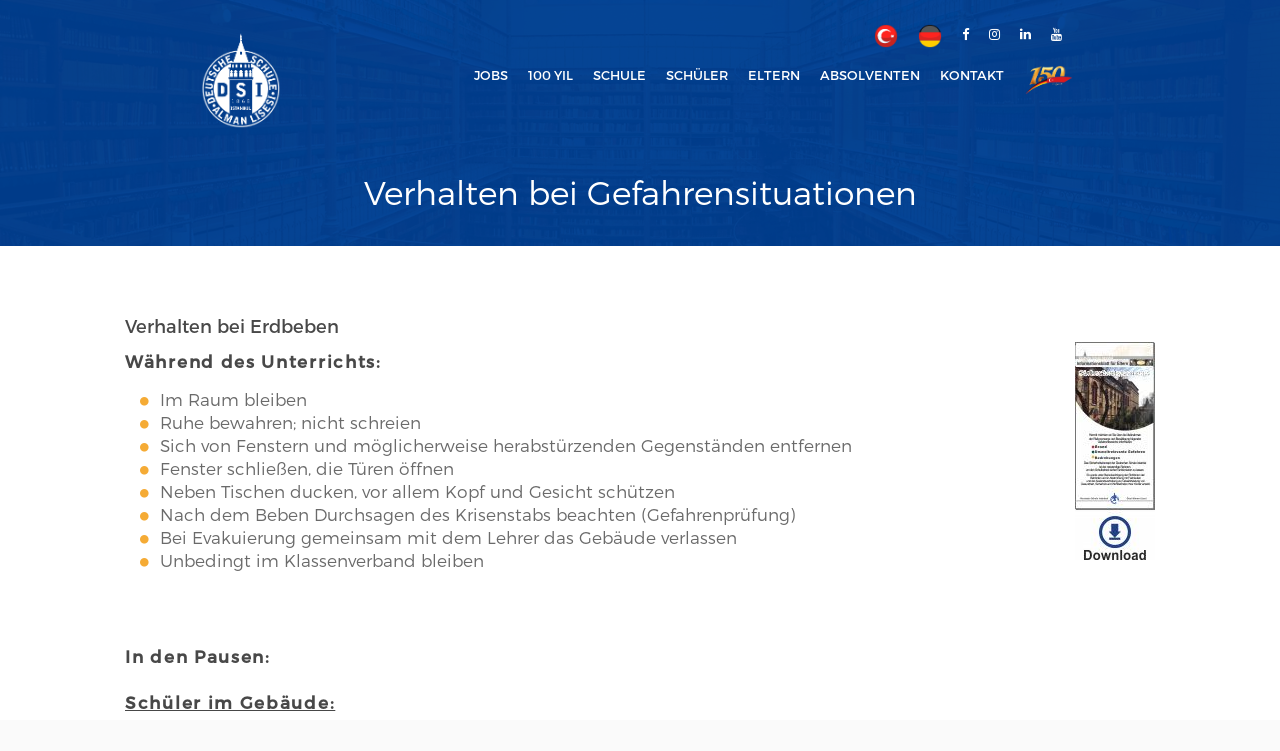

--- FILE ---
content_type: text/html; charset=utf-8
request_url: https://www.ds-istanbul.net/deprem%20ve%20yang%C4%B1n%20alarm%20plan%C4%B1
body_size: 16210
content:
<!DOCTYPE html>
<html lang="de">
<head>
    
    <meta charset="utf-8">
<meta name="viewport" content="width=device-width">
<meta http-equiv="X-UA-Compatible" content="IE=edge">
<meta name="description">
<meta name="author" content="https://algorist.com.tr">
<title>Verhalten bei Gefahrensituationen | </title>



    <link rel="stylesheet" href="/front-end/main.min.css">

<link rel="shortcut icon" href="/front-end/images/favicon.png" type="image/x-icon">
    

</head>
<body>
<style>
.dropdown-submenu {
    position: relative;
}

.dropdown-submenu .dropdown-menu {
    top: 0;
    left: 100%;
    margin-top: -1px;
}
</style>
<header id="masthead" class="site-header container header-2">
    <div class="row">
        <div class="col-sm-12 col-md-12">
            <nav id="site-navigation" class="navbar hidden-sm hidden-xs">
   
    <div class=""  >
       
        <div class="site-branding">
            <h1 class="site-title">
                <a href="/" title="" rel="home">
                    <img width="80" height="80" src="/front-end/assets/logo2.png" alt="logo">
                </a>
            </h1>
        </div>
        <ul class="nav navbar-nav">
                        <li>
                            <a href="/stellen" target="">Jobs</a>
                        </li>
                        <li>
                            <a href="/100yil" target="">100 Y&#x131;l</a>
                        </li>
                        <li class="dropdown">
                            <a href="#" class="dropdown-toggle" id="navbarDropdown" role="button" data-toggle="dropdown" aria-haspopup="true" aria-expanded="false">
                                Schule
                            </a>
                            <div class="dropdown-menu" aria-labelledby="navbarDropdown">
                                        <ul class="nav flex-column" >
                                            <li>
                                                <a class="nav-link" href="https://my.matterport.com/show/?m=JqXvCt3JUbg" target="_blank">3D-Rundgang</a>
                                            </li>
                                        </ul>
                                        <ul class="nav flex-column" >
                                            <li>
                                                <a class="nav-link" href="/aktuelle%20termine" target="">Aktuelle Termine</a>
                                            </li>
                                        </ul>
                                        <ul class="nav flex-column" >
                                            <li>
                                                <a class="nav-link" href="/digitalisierung" target="">Digitalisierung</a>
                                            </li>
                                        </ul>
                                        <ul class="nav flex-column" >
                                            <li>
                                                <a class="nav-link" href="https://www.ds-istanbul.net/Files/pdf/Erdbebenvorsorge%20und%20Geb%C3%A4udesicherheit.pdf" target="_blank">Erdbebenvorsorge und Geb&#xE4;udesicherheit</a>
                                            </li>
                                        </ul>
                                        <ul class="nav flex-column" >
                                            <li>
                                                <a class="nav-link" href="/verhalten%20bei%20gefahrensituationen" target="">Verhalten bei Gefahrensituationen</a>
                                            </li>
                                        </ul>
                                        <ul class="nav flex-column" >
                                            <li>
                                                <a class="nav-link" href="/fachschaften" target="">Fachschaften</a>
                                            </li>
                                        </ul>
                                        <ul class="nav flex-column" >
                                            <li>
                                                <a class="nav-link" href="/galeri" target="">Foto und Videogalerien</a>
                                            </li>
                                        </ul>
                                        <ul class="nav flex-column" >
                                            <li>
                                                <a class="nav-link" href="/die%20kantine" target="">Kantine</a>
                                            </li>
                                        </ul>
                                        <ul class="nav flex-column" >
                                            <li>
                                                <a class="nav-link" href="/kollegium_d" target="">Kollegium</a>
                                            </li>
                                        </ul>
                                        <ul class="nav flex-column" >
                                            <li>
                                                <a class="nav-link" href="/leitbild" target="">Leitbild</a>
                                            </li>
                                        </ul>
                                        <ul class="nav flex-column" >
                                            <li>
                                                <a class="nav-link" href="/mitteilungen" target="">Mitteilungen / Elterninfos</a>
                                            </li>
                                        </ul>
                                        <ul class="nav flex-column" >
                                            <li class="dropdown-submenu">
                                                <a class="nav-link" href="#">
                                                    Ordnungen:
                                                    <span class="caret"></span>
                                                </a>
                                                <ul class="nav flex-column dropdown-menu" style="display: none;padding-left: 4px; padding-top: 5px; padding-bottom: 5px">
                                                        <li>
                                                            <a class="nav-link" href="https://www.ds-istanbul.net/Files/pdf/Disziplinarordnung%20-%20Stand%202.6.23.pdf" target="_blank">Disziplinarordnung</a>
                                                        </li>
                                                        <li>
                                                            <a class="nav-link" href="https://www.ds-istanbul.net/Files/Mitteilungen/Fehlzeitenregelung_Stand%2015.09.2023.pdf" target="_blank">Fehlzeitenregelung</a>
                                                        </li>
                                                        <li>
                                                            <a class="nav-link" href="https://www.ds-istanbul.net/Files/pdf/hausordnung_2021_2022.pdf" target="_blank">Hausordnung</a>
                                                        </li>
                                                        <li>
                                                            <a class="nav-link" href="https://www.ds-istanbul.net/Files/schueler/schulkleidung/schulkleidung%20_25_26.jpg" target="_blank">Kleiderordnung</a>
                                                        </li>
                                                        <li>
                                                            <a class="nav-link" href="https://www.ds-istanbul.net/Files/pdf/Schulordnung%20SEKI-II%20092012.pdf" target="_blank">Schulordnung SEK I&amp;II</a>
                                                        </li>
                                                        <li>
                                                            <a class="nav-link" href="https://www.ds-istanbul.net/Files/digitalisierung/Regeln%20f%C3%BCr%20den%20Umgang%20mit%20digitalen%20Medien%20(Sch%C3%BClerversion)%2C%20Aug.%202023.pdf" target="_blank">Umgang mit digitalen Medien</a>
                                                        </li>
                                                        <li>
                                                            <a class="nav-link" href="https://www.ds-istanbul.net/Files/pdf/ordnungen/Versetzungsordnung%20DE%205-10.pdf" target="_blank">Versetzungsordnung DE 5-10</a>
                                                        </li>
                                                        <li>
                                                            <a class="nav-link" href="https://www.ds-istanbul.net/Files/WiFi/DSI%20Nutzungsbestimmung%20WIFI_SuS.pdf" target="_blank">WiFi-Nutzungsbedingungen</a>
                                                        </li>
                                                </ul>
                                            </li>
                                        </ul>
                                        <ul class="nav flex-column" >
                                            <li>
                                                <a class="nav-link" href="/organigramm" target="">Organigramm</a>
                                            </li>
                                        </ul>
                                        <ul class="nav flex-column" >
                                            <li>
                                                <a class="nav-link" href="/rehberlik" target="">Psychologischer &amp; Medizinischer Dienst</a>
                                            </li>
                                        </ul>
                                        <ul class="nav flex-column" >
                                            <li>
                                                <a class="nav-link" href="https://www.ds-istanbul.net/Files/pdf/Raumplan%202025_2026_web.pdf" target="_blank">Raumplan</a>
                                            </li>
                                        </ul>
                                        <ul class="nav flex-column" >
                                            <li>
                                                <a class="nav-link" href="/tarihce" target="">Schulchronik</a>
                                            </li>
                                        </ul>
                                        <ul class="nav flex-column" >
                                            <li>
                                                <a class="nav-link" href="/okul-geli%C5%9Fimi" target="">Schulentwicklung</a>
                                            </li>
                                        </ul>
                                        <ul class="nav flex-column" >
                                            <li>
                                                <a class="nav-link" href="/die%20schulleitung" target="">Schulleitung</a>
                                            </li>
                                        </ul>
                                        <ul class="nav flex-column" >
                                            <li>
                                                <a class="nav-link" href="/schulpraktikum" target="">Schulpraktikum</a>
                                            </li>
                                        </ul>
                                        <ul class="nav flex-column" >
                                            <li>
                                                <a class="nav-link" href="https://www.ds-istanbul.net/Files/pdf/schulprogramm_15_08_23.pdf" target="_blank">Schulprogramm</a>
                                            </li>
                                        </ul>
                                        <ul class="nav flex-column" >
                                            <li>
                                                <a class="nav-link" href="/schulstruktur" target="">Schulstruktur</a>
                                            </li>
                                        </ul>
                                        <ul class="nav flex-column" >
                                            <li>
                                                <a class="nav-link" href="/schultr%C3%A4ger%20%E2%80%93%20vorstand" target="">Schultr&#xE4;ger - Vorstand</a>
                                            </li>
                                        </ul>
                                        <ul class="nav flex-column" >
                                            <li>
                                                <a class="nav-link" href="/aufnahme_d" target="">Sch&#xFC;leraufnahme</a>
                                            </li>
                                        </ul>
                                        <ul class="nav flex-column" >
                                            <li>
                                                <a class="nav-link" href="/bibliothek" target="">Sch&#xFC;lerbibliothek</a>
                                            </li>
                                        </ul>
                                        <ul class="nav flex-column" >
                                            <li>
                                                <a class="nav-link" href="/stellen" target="">Stellenangebote</a>
                                            </li>
                                        </ul>
                                        <ul class="nav flex-column" >
                                            <li>
                                                <a class="nav-link" href="/unterrichtszeiten" target="">Unterrichtszeiten:</a>
                                            </li>
                                        </ul>
                                        <ul class="nav flex-column" >
                                            <li>
                                                <a class="nav-link" href="/verwaltung%20und%20mitarbeiter" target="">Verwaltung und Mitarbeiter</a>
                                            </li>
                                        </ul>

                            </div>
                        </li>
                        <li class="dropdown">
                            <a href="#" class="dropdown-toggle" id="navbarDropdown" role="button" data-toggle="dropdown" aria-haspopup="true" aria-expanded="false">
                                Sch&#xFC;ler
                            </a>
                            <div class="dropdown-menu" aria-labelledby="navbarDropdown">
                                        <ul class="nav flex-column" >
                                            <li class="dropdown-submenu">
                                                <a class="nav-link" href="#">
                                                    Abitur
                                                    <span class="caret"></span>
                                                </a>
                                                <ul class="nav flex-column dropdown-menu" style="display: none;padding-left: 4px; padding-top: 5px; padding-bottom: 5px">
                                                        <li>
                                                            <a class="nav-link" href="/abitur" target="">Abiturinformationen</a>
                                                        </li>
                                                </ul>
                                            </li>
                                        </ul>
                                        <ul class="nav flex-column" >
                                            <li>
                                                <a class="nav-link" href="/pr%C3%BCfungspl%C3%A4ne" target="">Aktuelle Pr&#xFC;fungs- und Sonderpl&#xE4;ne</a>
                                            </li>
                                        </ul>
                                        <ul class="nav flex-column" >
                                            <li>
                                                <a class="nav-link" href="/arbeitsgemeinschaften" target="">Arbeitsgemeinschaften</a>
                                            </li>
                                        </ul>
                                        <ul class="nav flex-column" >
                                            <li>
                                                <a class="nav-link" href="/elearning" target="">e-Learning</a>
                                            </li>
                                        </ul>
                                        <ul class="nav flex-column" >
                                            <li>
                                                <a class="nav-link" href="/aktuelle%20termine" target="">Klausurplan</a>
                                            </li>
                                        </ul>
                                        <ul class="nav flex-column" >
                                            <li class="dropdown-submenu">
                                                <a class="nav-link" href="#">
                                                    Projekte
                                                    <span class="caret"></span>
                                                </a>
                                                <ul class="nav flex-column dropdown-menu" style="display: none;padding-left: 4px; padding-top: 5px; padding-bottom: 5px">
                                                        <li>
                                                            <a class="nav-link" href="https://www.ds-istanbul.net/Files/schueler/beethoven/beethovenprojekt.html" target="_blank">Beethovenprojekt 9E und 9F</a>
                                                        </li>
                                                </ul>
                                            </li>
                                        </ul>
                                        <ul class="nav flex-column" >
                                            <li>
                                                <a class="nav-link" href="https://www.ds-istanbul.net/Files/pdf/projektwoche/2025/Sch%C3%BCler_Projektliste_2025.pdf" target="_blank">Projektwoche 2025</a>
                                            </li>
                                        </ul>
                                        <ul class="nav flex-column" >
                                            <li>
                                                <a class="nav-link" href="/pr%C3%BCfungspl%C3%A4ne" target="">Pr&#xFC;fungspl&#xE4;ne</a>
                                            </li>
                                        </ul>
                                        <ul class="nav flex-column" >
                                            <li>
                                                <a class="nav-link" href="/kitap-listesi" target="">Schulbuchliste 2025/2026</a>
                                            </li>
                                        </ul>
                                        <ul class="nav flex-column" >
                                            <li class="dropdown-submenu">
                                                <a class="nav-link" href="#">
                                                    Schulfahrten
                                                    <span class="caret"></span>
                                                </a>
                                                <ul class="nav flex-column dropdown-menu" style="display: none;padding-left: 4px; padding-top: 5px; padding-bottom: 5px">
                                                        <li>
                                                            <a class="nav-link" href="https://www.ds-istanbul.net/Files/pdf/Fahrtenkonzept%2031.05.2022.pdf" target="_blank">Fahrtenkonzept</a>
                                                        </li>
                                                        <li>
                                                            <a class="nav-link" href="/klassenfahrten" target="">Klassenfahrten</a>
                                                        </li>
                                                </ul>
                                            </li>
                                        </ul>
                                        <ul class="nav flex-column" >
                                            <li>
                                                <a class="nav-link" href="/okul-mar%C5%9F%C4%B1" target="">Schulmarsch</a>
                                            </li>
                                        </ul>
                                        <ul class="nav flex-column" >
                                            <li>
                                                <a class="nav-link" href="/schulervertretung" target="">Sch&#xFC;lervertretung</a>
                                            </li>
                                        </ul>
                                        <ul class="nav flex-column" >
                                            <li>
                                                <a class="nav-link" href="/studienberatung" target="">Studium / Beruf</a>
                                            </li>
                                        </ul>
                                        <ul class="nav flex-column" >
                                            <li>
                                                <a class="nav-link" href="/aktuelle%20termine" target="">Termine</a>
                                            </li>
                                        </ul>
                                        <ul class="nav flex-column" >
                                            <li>
                                                <a class="nav-link" href="/unterrichtszeiten" target="">Unterrichtszeiten</a>
                                            </li>
                                        </ul>
                                        <ul class="nav flex-column" >
                                            <li class="dropdown-submenu">
                                                <a class="nav-link" href="#">
                                                    Untis Mobile App:
                                                    <span class="caret"></span>
                                                </a>
                                                <ul class="nav flex-column dropdown-menu" style="display: none;padding-left: 4px; padding-top: 5px; padding-bottom: 5px">
                                                        <li>
                                                            <a class="nav-link" href="/renk-a%C3%A7%C4%B1klmas%C4%B1" target="">Farbdeklaration</a>
                                                        </li>
                                                        <li>
                                                            <a class="nav-link" href="/untis-mobil" target="">Installation und Einrichtung</a>
                                                        </li>
                                                </ul>
                                            </li>
                                        </ul>
                                        <ul class="nav flex-column" >
                                            <li>
                                                <a class="nav-link" href="/haberler" target="">Veranstaltungen</a>
                                            </li>
                                        </ul>

                            </div>
                        </li>
                        <li class="dropdown">
                            <a href="#" class="dropdown-toggle" id="navbarDropdown" role="button" data-toggle="dropdown" aria-haspopup="true" aria-expanded="false">
                                Eltern
                            </a>
                            <div class="dropdown-menu" aria-labelledby="navbarDropdown">
                                        <ul class="nav flex-column" >
                                            <li>
                                                <a class="nav-link" href="/elternbeirat" target="">Elternbeirat</a>
                                            </li>
                                        </ul>
                                        <ul class="nav flex-column" >
                                            <li>
                                                <a class="nav-link" href="/elternsprechtage" target="">Elternsprechtage</a>
                                            </li>
                                        </ul>
                                        <ul class="nav flex-column" >
                                            <li>
                                                <a class="nav-link" href="/kitap-listesi" target="">Schulbuchliste 2025/2026</a>
                                            </li>
                                        </ul>
                                        <ul class="nav flex-column" >
                                            <li>
                                                <a class="nav-link" href="/schulbustransport" target="">Schulbustransport</a>
                                            </li>
                                        </ul>
                                        <ul class="nav flex-column" >
                                            <li>
                                                <a class="nav-link" href="/okul-%C3%BCcreti" target="">Schulgeld / Anmeldeverfahren</a>
                                            </li>
                                        </ul>
                                        <ul class="nav flex-column" >
                                            <li>
                                                <a class="nav-link" href="/burslar" target="">Schulgelderm&#xE4;&#xDF;igung</a>
                                            </li>
                                        </ul>
                                        <ul class="nav flex-column" >
                                            <li>
                                                <a class="nav-link" href="/aufnahme_d" target="">Sch&#xFC;leraufnahme</a>
                                            </li>
                                        </ul>
                                        <ul class="nav flex-column" >
                                            <li>
                                                <a class="nav-link" href="/veli-%C3%B6%C4%9Fretmen-g%C3%B6r%C3%BC%C5%9Fme-saatleri" target="">Sprechstunden der Lehrkr&#xE4;fte</a>
                                            </li>
                                        </ul>
                                        <ul class="nav flex-column" >
                                            <li>
                                                <a class="nav-link" href="/aktuelle%20termine" target="">Termine</a>
                                            </li>
                                        </ul>

                            </div>
                        </li>
                        <li class="dropdown">
                            <a href="#" class="dropdown-toggle" id="navbarDropdown" role="button" data-toggle="dropdown" aria-haspopup="true" aria-expanded="false">
                                Absolventen
                            </a>
                            <div class="dropdown-menu" aria-labelledby="navbarDropdown">
                                        <ul class="nav flex-column" >
                                            <li>
                                                <a class="nav-link" href="/heute" target="">Heute</a>
                                            </li>
                                        </ul>
                                        <ul class="nav flex-column" >
                                            <li>
                                                <a class="nav-link" href="https://www.almanliseliler.org/" target="_blank">Verein der ehemaligen Sch&#xFC;ler der Deutschen Schule Istanbul</a>
                                            </li>
                                        </ul>
                                        <ul class="nav flex-column" >
                                            <li>
                                                <a class="nav-link" href="/ge%C3%A7mi%C5%9F-y%C4%B1ll%C4%B1k" target="">Jahrbuch</a>
                                            </li>
                                        </ul>

                            </div>
                        </li>
                        <li>
                            <a href="/kontakt-adresse" target="">Kontakt</a>
                        </li>
                <li>
                    <a href="https://150jahre.ds-istanbul.net/" target="_blank">
                        <img width="50" height="50" src="/front-end/assets/150.yil.png" alt="150jahre-ds" />
                    </a>
                </li>
        </ul>
        <ul class="nav navbar-nav navbar-right">
            <li>
                <a href="/changeculture?culture=tr-TR&amp;redirect=%2Fdeprem%2520ve%2520yang%25C4%25B1n%2520alarm%2520plan%25C4%25B1">
                    <img width="24" height="24" src="/front-end/assets/tr.png" alt="tr" />
                </a>
            </li>
            <li>
                <a href="/changeculture?culture=de-DE&amp;redirect=%2Fdeprem%2520ve%2520yang%25C4%25B1n%2520alarm%2520plan%25C4%25B1">
                    <img width="24" height="24" src="/front-end/assets/de.png" alt="de" />
                </a>
            </li>
            <li class="social facebook">
                <a href="" target="_blank">
                    <i class="fa fa-facebook" aria-hidden="true"></i>
                </a>
            </li>
            <li class="social instagram">
                <a href="" target="_blank">
                    <i class="fa fa-instagram" aria-hidden="true"></i>
                </a>
            </li>
            <li class="social linkedin">
                <a href="" target="_blank">
                    <i class="fa fa-linkedin" aria-hidden="true"></i>
                </a>
            </li>
            <li class="social youtube">
                <a href="" target="_blank">
                    <i class="fa fa-youtube" aria-hidden="true"></i>
                </a>
            </li>
        </ul>
    </div>
</nav>
            

<nav id="site-navigation" class="navbar hidden-md hidden-lg">
    <div class="site-branding-mobile">
        <h1 class="site-title">
            <a href="/" title="Sekolah" rel="home">
                <img width="60" height="60" src="/front-end/assets/logo2.png" alt="logo">
            </a>
        </h1>
    </div>
    <div class="navbar-header">
        <button type="button" class="navbar-toggle offcanvas-toggle" data-toggle="offcanvas" data-target="#js-bootstrap-offcanvas">
            <span class="sr-only">Toggle navigation</span>
            <span class="icon-bar"></span>
            <span class="icon-bar"></span>
            <span class="icon-bar"></span>
        </button>
    </div>
    <div class="navbar-offcanvas navbar-offcanvas-touch navbar-offcanvas-right" id="js-bootstrap-offcanvas">
        <button type="button" class="offcanvas-toggle closecanvas" data-toggle="offcanvas" data-target="#js-bootstrap-offcanvas">
            <i class="fa fa-times fa-2x" aria-hidden="true"></i>
        </button>

        <ul class="nav navbar-nav">
                        <li>
                            <a href="/stellen" target="">Jobs</a>
                        </li>
                        <li>
                            <a href="/100yil" target="">100 Y&#x131;l</a>
                        </li>
                        <li class="dropdown">
                            <a href="#" class="dropdown-toggle" id="navbarDropdown" role="button" data-toggle="dropdown" aria-haspopup="true" aria-expanded="false">
                                Schule
                            </a>
                            <div class="dropdown-menu" aria-labelledby="navbarDropdown" style="overflow-y: auto; max-height: 350px">
                                    <ul class="nav flex-column" style="display: block">
                                        <li>
                                            <a class="nav-link" href="https://my.matterport.com/show/?m=JqXvCt3JUbg" target="_blank">
                                                3D-Rundgang
                                            </a>
                                        </li>

                                    </ul>
                                    <ul class="nav flex-column" style="display: block">
                                        <li>
                                            <a class="nav-link" href="/aktuelle%20termine" target="">
                                                Aktuelle Termine
                                            </a>
                                        </li>

                                    </ul>
                                    <ul class="nav flex-column" style="display: block">
                                        <li>
                                            <a class="nav-link" href="/digitalisierung" target="">
                                                Digitalisierung
                                            </a>
                                        </li>

                                    </ul>
                                    <ul class="nav flex-column" style="display: block">
                                        <li>
                                            <a class="nav-link" href="https://www.ds-istanbul.net/Files/pdf/Erdbebenvorsorge%20und%20Geb%C3%A4udesicherheit.pdf" target="_blank">
                                                Erdbebenvorsorge und Geb&#xE4;udesicherheit
                                            </a>
                                        </li>

                                    </ul>
                                    <ul class="nav flex-column" style="display: block">
                                        <li>
                                            <a class="nav-link" href="/verhalten%20bei%20gefahrensituationen" target="">
                                                Verhalten bei Gefahrensituationen
                                            </a>
                                        </li>

                                    </ul>
                                    <ul class="nav flex-column" style="display: block">
                                        <li>
                                            <a class="nav-link" href="/fachschaften" target="">
                                                Fachschaften
                                            </a>
                                        </li>

                                    </ul>
                                    <ul class="nav flex-column" style="display: block">
                                        <li>
                                            <a class="nav-link" href="/galeri" target="">
                                                Foto und Videogalerien
                                            </a>
                                        </li>

                                    </ul>
                                    <ul class="nav flex-column" style="display: block">
                                        <li>
                                            <a class="nav-link" href="/die%20kantine" target="">
                                                Kantine
                                            </a>
                                        </li>

                                    </ul>
                                    <ul class="nav flex-column" style="display: block">
                                        <li>
                                            <a class="nav-link" href="/kollegium_d" target="">
                                                Kollegium
                                            </a>
                                        </li>

                                    </ul>
                                    <ul class="nav flex-column" style="display: block">
                                        <li>
                                            <a class="nav-link" href="/leitbild" target="">
                                                Leitbild
                                            </a>
                                        </li>

                                    </ul>
                                    <ul class="nav flex-column" style="display: block">
                                        <li>
                                            <a class="nav-link" href="/mitteilungen" target="">
                                                Mitteilungen / Elterninfos
                                            </a>
                                        </li>

                                    </ul>
                                    <ul class="nav flex-column" style="display: block">
                                        <li>
                                            <a class="nav-link" href="#" target="">
                                                Ordnungen:
                                                    <span class="caret"></span>
                                            </a>
                                        </li>

                                                <li style="background-color: #013f9b">
                                                    <a class="nav-link" href="https://www.ds-istanbul.net/Files/pdf/Disziplinarordnung%20-%20Stand%202.6.23.pdf" target="_blank">Disziplinarordnung</a>
                                                </li>
                                                <li style="background-color: #013f9b">
                                                    <a class="nav-link" href="https://www.ds-istanbul.net/Files/Mitteilungen/Fehlzeitenregelung_Stand%2015.09.2023.pdf" target="_blank">Fehlzeitenregelung</a>
                                                </li>
                                                <li style="background-color: #013f9b">
                                                    <a class="nav-link" href="https://www.ds-istanbul.net/Files/pdf/hausordnung_2021_2022.pdf" target="_blank">Hausordnung</a>
                                                </li>
                                                <li style="background-color: #013f9b">
                                                    <a class="nav-link" href="https://www.ds-istanbul.net/Files/schueler/schulkleidung/schulkleidung%20_25_26.jpg" target="_blank">Kleiderordnung</a>
                                                </li>
                                                <li style="background-color: #013f9b">
                                                    <a class="nav-link" href="https://www.ds-istanbul.net/Files/pdf/Schulordnung%20SEKI-II%20092012.pdf" target="_blank">Schulordnung SEK I&amp;II</a>
                                                </li>
                                                <li style="background-color: #013f9b">
                                                    <a class="nav-link" href="https://www.ds-istanbul.net/Files/digitalisierung/Regeln%20f%C3%BCr%20den%20Umgang%20mit%20digitalen%20Medien%20(Sch%C3%BClerversion)%2C%20Aug.%202023.pdf" target="_blank">Umgang mit digitalen Medien</a>
                                                </li>
                                                <li style="background-color: #013f9b">
                                                    <a class="nav-link" href="https://www.ds-istanbul.net/Files/pdf/ordnungen/Versetzungsordnung%20DE%205-10.pdf" target="_blank">Versetzungsordnung DE 5-10</a>
                                                </li>
                                                <li style="background-color: #013f9b">
                                                    <a class="nav-link" href="https://www.ds-istanbul.net/Files/WiFi/DSI%20Nutzungsbestimmung%20WIFI_SuS.pdf" target="_blank">WiFi-Nutzungsbedingungen</a>
                                                </li>
                                    </ul>
                                    <ul class="nav flex-column" style="display: block">
                                        <li>
                                            <a class="nav-link" href="/organigramm" target="">
                                                Organigramm
                                            </a>
                                        </li>

                                    </ul>
                                    <ul class="nav flex-column" style="display: block">
                                        <li>
                                            <a class="nav-link" href="/rehberlik" target="">
                                                Psychologischer &amp; Medizinischer Dienst
                                            </a>
                                        </li>

                                    </ul>
                                    <ul class="nav flex-column" style="display: block">
                                        <li>
                                            <a class="nav-link" href="https://www.ds-istanbul.net/Files/pdf/Raumplan%202025_2026_web.pdf" target="_blank">
                                                Raumplan
                                            </a>
                                        </li>

                                    </ul>
                                    <ul class="nav flex-column" style="display: block">
                                        <li>
                                            <a class="nav-link" href="/tarihce" target="">
                                                Schulchronik
                                            </a>
                                        </li>

                                    </ul>
                                    <ul class="nav flex-column" style="display: block">
                                        <li>
                                            <a class="nav-link" href="/okul-geli%C5%9Fimi" target="">
                                                Schulentwicklung
                                            </a>
                                        </li>

                                    </ul>
                                    <ul class="nav flex-column" style="display: block">
                                        <li>
                                            <a class="nav-link" href="/die%20schulleitung" target="">
                                                Schulleitung
                                            </a>
                                        </li>

                                    </ul>
                                    <ul class="nav flex-column" style="display: block">
                                        <li>
                                            <a class="nav-link" href="/schulpraktikum" target="">
                                                Schulpraktikum
                                            </a>
                                        </li>

                                    </ul>
                                    <ul class="nav flex-column" style="display: block">
                                        <li>
                                            <a class="nav-link" href="https://www.ds-istanbul.net/Files/pdf/schulprogramm_15_08_23.pdf" target="_blank">
                                                Schulprogramm
                                            </a>
                                        </li>

                                    </ul>
                                    <ul class="nav flex-column" style="display: block">
                                        <li>
                                            <a class="nav-link" href="/schulstruktur" target="">
                                                Schulstruktur
                                            </a>
                                        </li>

                                    </ul>
                                    <ul class="nav flex-column" style="display: block">
                                        <li>
                                            <a class="nav-link" href="/schultr%C3%A4ger%20%E2%80%93%20vorstand" target="">
                                                Schultr&#xE4;ger - Vorstand
                                            </a>
                                        </li>

                                    </ul>
                                    <ul class="nav flex-column" style="display: block">
                                        <li>
                                            <a class="nav-link" href="/aufnahme_d" target="">
                                                Sch&#xFC;leraufnahme
                                            </a>
                                        </li>

                                    </ul>
                                    <ul class="nav flex-column" style="display: block">
                                        <li>
                                            <a class="nav-link" href="/bibliothek" target="">
                                                Sch&#xFC;lerbibliothek
                                            </a>
                                        </li>

                                    </ul>
                                    <ul class="nav flex-column" style="display: block">
                                        <li>
                                            <a class="nav-link" href="/stellen" target="">
                                                Stellenangebote
                                            </a>
                                        </li>

                                    </ul>
                                    <ul class="nav flex-column" style="display: block">
                                        <li>
                                            <a class="nav-link" href="/unterrichtszeiten" target="">
                                                Unterrichtszeiten:
                                            </a>
                                        </li>

                                    </ul>
                                    <ul class="nav flex-column" style="display: block">
                                        <li>
                                            <a class="nav-link" href="/verwaltung%20und%20mitarbeiter" target="">
                                                Verwaltung und Mitarbeiter
                                            </a>
                                        </li>

                                    </ul>

                            </div>
                        </li>
                        <li class="dropdown">
                            <a href="#" class="dropdown-toggle" id="navbarDropdown" role="button" data-toggle="dropdown" aria-haspopup="true" aria-expanded="false">
                                Sch&#xFC;ler
                            </a>
                            <div class="dropdown-menu" aria-labelledby="navbarDropdown" style="overflow-y: auto; max-height: 350px">
                                    <ul class="nav flex-column" style="display: block">
                                        <li>
                                            <a class="nav-link" href="/abitur" target="">
                                                Abitur
                                                    <span class="caret"></span>
                                            </a>
                                        </li>

                                                <li style="background-color: #013f9b">
                                                    <a class="nav-link" href="/abitur" target="">Abiturinformationen</a>
                                                </li>
                                    </ul>
                                    <ul class="nav flex-column" style="display: block">
                                        <li>
                                            <a class="nav-link" href="/pr%C3%BCfungspl%C3%A4ne" target="">
                                                Aktuelle Pr&#xFC;fungs- und Sonderpl&#xE4;ne
                                            </a>
                                        </li>

                                    </ul>
                                    <ul class="nav flex-column" style="display: block">
                                        <li>
                                            <a class="nav-link" href="/arbeitsgemeinschaften" target="">
                                                Arbeitsgemeinschaften
                                            </a>
                                        </li>

                                    </ul>
                                    <ul class="nav flex-column" style="display: block">
                                        <li>
                                            <a class="nav-link" href="/elearning" target="">
                                                e-Learning
                                            </a>
                                        </li>

                                    </ul>
                                    <ul class="nav flex-column" style="display: block">
                                        <li>
                                            <a class="nav-link" href="/aktuelle%20termine" target="">
                                                Klausurplan
                                            </a>
                                        </li>

                                    </ul>
                                    <ul class="nav flex-column" style="display: block">
                                        <li>
                                            <a class="nav-link" href="#" target="">
                                                Projekte
                                                    <span class="caret"></span>
                                            </a>
                                        </li>

                                                <li style="background-color: #013f9b">
                                                    <a class="nav-link" href="https://www.ds-istanbul.net/Files/schueler/beethoven/beethovenprojekt.html" target="_blank">Beethovenprojekt 9E und 9F</a>
                                                </li>
                                    </ul>
                                    <ul class="nav flex-column" style="display: block">
                                        <li>
                                            <a class="nav-link" href="https://www.ds-istanbul.net/Files/pdf/projektwoche/2025/Sch%C3%BCler_Projektliste_2025.pdf" target="_blank">
                                                Projektwoche 2025
                                            </a>
                                        </li>

                                    </ul>
                                    <ul class="nav flex-column" style="display: block">
                                        <li>
                                            <a class="nav-link" href="/pr%C3%BCfungspl%C3%A4ne" target="">
                                                Pr&#xFC;fungspl&#xE4;ne
                                            </a>
                                        </li>

                                    </ul>
                                    <ul class="nav flex-column" style="display: block">
                                        <li>
                                            <a class="nav-link" href="/kitap-listesi" target="">
                                                Schulbuchliste 2025/2026
                                            </a>
                                        </li>

                                    </ul>
                                    <ul class="nav flex-column" style="display: block">
                                        <li>
                                            <a class="nav-link" href="#" target="">
                                                Schulfahrten
                                                    <span class="caret"></span>
                                            </a>
                                        </li>

                                                <li style="background-color: #013f9b">
                                                    <a class="nav-link" href="https://www.ds-istanbul.net/Files/pdf/Fahrtenkonzept%2031.05.2022.pdf" target="_blank">Fahrtenkonzept</a>
                                                </li>
                                                <li style="background-color: #013f9b">
                                                    <a class="nav-link" href="/klassenfahrten" target="">Klassenfahrten</a>
                                                </li>
                                    </ul>
                                    <ul class="nav flex-column" style="display: block">
                                        <li>
                                            <a class="nav-link" href="/okul-mar%C5%9F%C4%B1" target="">
                                                Schulmarsch
                                            </a>
                                        </li>

                                    </ul>
                                    <ul class="nav flex-column" style="display: block">
                                        <li>
                                            <a class="nav-link" href="/schulervertretung" target="">
                                                Sch&#xFC;lervertretung
                                            </a>
                                        </li>

                                    </ul>
                                    <ul class="nav flex-column" style="display: block">
                                        <li>
                                            <a class="nav-link" href="/studienberatung" target="">
                                                Studium / Beruf
                                            </a>
                                        </li>

                                    </ul>
                                    <ul class="nav flex-column" style="display: block">
                                        <li>
                                            <a class="nav-link" href="/aktuelle%20termine" target="">
                                                Termine
                                            </a>
                                        </li>

                                    </ul>
                                    <ul class="nav flex-column" style="display: block">
                                        <li>
                                            <a class="nav-link" href="/unterrichtszeiten" target="">
                                                Unterrichtszeiten
                                            </a>
                                        </li>

                                    </ul>
                                    <ul class="nav flex-column" style="display: block">
                                        <li>
                                            <a class="nav-link" href="/untis-mobil" target="">
                                                Untis Mobile App:
                                                    <span class="caret"></span>
                                            </a>
                                        </li>

                                                <li style="background-color: #013f9b">
                                                    <a class="nav-link" href="/renk-a%C3%A7%C4%B1klmas%C4%B1" target="">Farbdeklaration</a>
                                                </li>
                                                <li style="background-color: #013f9b">
                                                    <a class="nav-link" href="/untis-mobil" target="">Installation und Einrichtung</a>
                                                </li>
                                    </ul>
                                    <ul class="nav flex-column" style="display: block">
                                        <li>
                                            <a class="nav-link" href="/haberler" target="">
                                                Veranstaltungen
                                            </a>
                                        </li>

                                    </ul>

                            </div>
                        </li>
                        <li class="dropdown">
                            <a href="#" class="dropdown-toggle" id="navbarDropdown" role="button" data-toggle="dropdown" aria-haspopup="true" aria-expanded="false">
                                Eltern
                            </a>
                            <div class="dropdown-menu" aria-labelledby="navbarDropdown" style="overflow-y: auto; max-height: 350px">
                                    <ul class="nav flex-column" style="display: block">
                                        <li>
                                            <a class="nav-link" href="/elternbeirat" target="">
                                                Elternbeirat
                                            </a>
                                        </li>

                                    </ul>
                                    <ul class="nav flex-column" style="display: block">
                                        <li>
                                            <a class="nav-link" href="/elternsprechtage" target="">
                                                Elternsprechtage
                                            </a>
                                        </li>

                                    </ul>
                                    <ul class="nav flex-column" style="display: block">
                                        <li>
                                            <a class="nav-link" href="/kitap-listesi" target="">
                                                Schulbuchliste 2025/2026
                                            </a>
                                        </li>

                                    </ul>
                                    <ul class="nav flex-column" style="display: block">
                                        <li>
                                            <a class="nav-link" href="/schulbustransport" target="">
                                                Schulbustransport
                                            </a>
                                        </li>

                                    </ul>
                                    <ul class="nav flex-column" style="display: block">
                                        <li>
                                            <a class="nav-link" href="/okul-%C3%BCcreti" target="">
                                                Schulgeld / Anmeldeverfahren
                                            </a>
                                        </li>

                                    </ul>
                                    <ul class="nav flex-column" style="display: block">
                                        <li>
                                            <a class="nav-link" href="/burslar" target="">
                                                Schulgelderm&#xE4;&#xDF;igung
                                            </a>
                                        </li>

                                    </ul>
                                    <ul class="nav flex-column" style="display: block">
                                        <li>
                                            <a class="nav-link" href="/aufnahme_d" target="">
                                                Sch&#xFC;leraufnahme
                                            </a>
                                        </li>

                                    </ul>
                                    <ul class="nav flex-column" style="display: block">
                                        <li>
                                            <a class="nav-link" href="/veli-%C3%B6%C4%9Fretmen-g%C3%B6r%C3%BC%C5%9Fme-saatleri" target="">
                                                Sprechstunden der Lehrkr&#xE4;fte
                                            </a>
                                        </li>

                                    </ul>
                                    <ul class="nav flex-column" style="display: block">
                                        <li>
                                            <a class="nav-link" href="/aktuelle%20termine" target="">
                                                Termine
                                            </a>
                                        </li>

                                    </ul>

                            </div>
                        </li>
                        <li class="dropdown">
                            <a href="#" class="dropdown-toggle" id="navbarDropdown" role="button" data-toggle="dropdown" aria-haspopup="true" aria-expanded="false">
                                Absolventen
                            </a>
                            <div class="dropdown-menu" aria-labelledby="navbarDropdown" style="overflow-y: auto; max-height: 350px">
                                    <ul class="nav flex-column" style="display: block">
                                        <li>
                                            <a class="nav-link" href="/heute" target="">
                                                Heute
                                            </a>
                                        </li>

                                    </ul>
                                    <ul class="nav flex-column" style="display: block">
                                        <li>
                                            <a class="nav-link" href="https://www.almanliseliler.org/" target="_blank">
                                                Verein der ehemaligen Sch&#xFC;ler der Deutschen Schule Istanbul
                                            </a>
                                        </li>

                                    </ul>
                                    <ul class="nav flex-column" style="display: block">
                                        <li>
                                            <a class="nav-link" href="/ge%C3%A7mi%C5%9F-y%C4%B1ll%C4%B1k" target="">
                                                Jahrbuch
                                            </a>
                                        </li>

                                    </ul>

                            </div>
                        </li>
                        <li>
                            <a href="/kontakt-adresse" target="">Kontakt</a>
                        </li>
                <li>
                    <a href="https://150jahre.ds-istanbul.net/" target="_blank">
                        <img width="50" height="50" src="/front-end/assets/150.yil.png" alt="150jahre-ds" />
                    </a>
                </li>
        </ul>
        <ul class="nav navbar-nav navbar-right">
            <li>
                <a href="/changeculture?culture=tr-TR&amp;redirect=%2Fdeprem%2520ve%2520yang%25C4%25B1n%2520alarm%2520plan%25C4%25B1">
                    <img width="24" height="24" src="/front-end/assets/tr.png" alt="tr" />
                </a>
            </li>
            <li>
                <a href="/changeculture?culture=de-DE&amp;redirect=%2Fdeprem%2520ve%2520yang%25C4%25B1n%2520alarm%2520plan%25C4%25B1">
                    <img width="24" height="24" src="/front-end/assets/de.png" alt="de" />
                </a>
            </li>
            <li class="social facebook">
                <a href="" target="_blank">
                    <i class="fa fa-facebook" aria-hidden="true"></i>
                </a>
            </li>
            <li class="social instagram">
                <a href="" target="_blank">
                    <i class="fa fa-instagram" aria-hidden="true"></i>
                </a>
            </li>
            <li class="social linkedin">
                <a href="" target="_blank">
                    <i class="fa fa-linkedin" aria-hidden="true"></i>
                </a>
            </li>
            <li class="social youtube">
                <a href="" target="_blank">
                    <i class="fa fa-youtube" aria-hidden="true"></i>
                </a>
            </li>
        </ul>
    </div>
</nav>
        </div>
    </div>
</header>




<section class="generic-hero">
    <div class="container">
        <div class="hero-content">
            <div class="hero-caption">
                <h2>Verhalten bei Gefahrensituationen</h2>
            </div>
        </div>
    </div>
</section>

<section class="news-single-content">
    <div class="container">
        <div class="row">
            <div class="section-content">


                <!DOCTYPE html>
<html>
<head>
</head>
<body>
<h4>Verhalten bei Erdbeben</h4>
<p><a href="/Files/pdf/Flyer Sicherheit_web.pdf" target="_blank" rel="noopener"><img class="alignright wp-image-5788 size-full" src="/Files/Galeriler/jpg/sicherheitskonzept_t.jpg" alt="" width="80" height="218" /></a></p>
<p><strong>Während des Unterrichts:</strong></p>
<ul style="list-style-type: disc;">
<li>Im Raum bleiben</li>
<li>Ruhe bewahren; nicht schreien</li>
<li>Sich von Fenstern und möglicherweise herabstürzenden Gegenständen entfernen</li>
<li>Fenster schließen, die Türen öffnen</li>
<li>Neben Tischen ducken, vor allem Kopf und Gesicht schützen</li>
<li>Nach dem Beben Durchsagen des Krisenstabs beachten (Gefahrenprüfung)</li>
<li>Bei Evakuierung gemeinsam mit dem Lehrer das Gebäude verlassen</li>
<li>Unbedingt im Klassenverband bleiben</li>
</ul>
<p><strong><br />In den Pausen:<br /></strong><br /><strong><span style="text-decoration: underline;">Schüler im Gebäude:</span></strong></p>
<ul style="list-style-type: disc;">
<li>Ruhe bewahren; nicht schreien</li>
<li>In Klassenraum / Kantine / Bibliothek / Toiletten etc.: Dort bleiben; Verhalten wie oben „Während des Unterrichts“</li>
<li>Im Flur oder Treppenhaus: nicht ins Freie hinauslaufen;</li>
<li>möglichst schnell die Treppen verlassen;</li>
<li>Nach dem Beben: Evakuierung des Gebäudes</li>
</ul>
<p><strong><span style="text-decoration: underline;">Schüler draußen:</span></strong></p>
<ul style="list-style-type: disc;">
<li>Ruhe bewahren; nicht schreien</li>
<li>In der Nähe flacher Gebäude oder Freiflächen bleiben (Mauer zum Nachbargarten)</li>
<li>Nach dem Beben: Evakuierung zum Sammelplatz</li>
</ul>
<hr />
<h4>Verhalten bei Feueralarm</h4>
<p><strong>Während des Unterrichts:</strong></p>
<ul style="list-style-type: disc;">
<li>Ruhe bewahren; nicht schreien</li>
<li>Bei Anzeichen von Rauch oder Feuer im Gebäude oder bei Ertönen des Alarmsignals: Den Raum zügig und diszipliniert verlassen; Taschen liegen lassen; im Winter Jacken mitnehmen</li>
<li>Die Fenster schließen</li>
<li>Lehreranweisungen befolgen</li>
<li>Auf Durchsagen der Schulleitung achten</li>
<li>Als Gruppe zusammenbleiben; zügig zum Sammelplatz gehen; Fluchtwege sind auf dem Fluchtwegeplan an der Klassenzimmertür bezeichnet</li>
<li>Die Gruppe nicht ohne Erlaubnis des verantwortlichen Lehrers verlassen</li>
<li>Zusammen mit dem Lehrer auf weitere Anweisungen der Schulleitung achten</li>
</ul>
<p><strong>In den Pausen:<br /></strong><strong><span style="text-decoration: underline;">Schüler im Gebäude:</span></strong></p>
<ul style="list-style-type: disc;">
<li>Ruhe bewahren; nicht schreien</li>
<li>Bei Rauch oder Feuer im Gebäude: Das Gebäude über die gekennzeichneten Fluchtwege verlassen</li>
<li>Möglichst Fenster schließen und Klassenbuch mitnehmen (aber nicht in die Klasse zurücklaufen)</li>
<li>Anweisungen der Aufsicht führenden Lehrer beachten; auf Durchsagen achten (Fluchtweg kann sich ändern)</li>
<li>Das Gebäude zügig und diszipliniert verlassen und zum Sammelplatz gehen; sich möglichst zu Klassen gruppieren</li>
</ul>
<p><strong><span style="text-decoration: underline;">Schüler draußen:</span></strong></p>
<ul style="list-style-type: disc;">
<li>Ruhe bewahren; nicht schreien</li>
<li>Nicht ins Gebäude zurücklaufen</li>
<li>Zum Sammelplatz gehen; mit Klassenkameraden gruppieren</li>
<li>Anweisungen von Lehrern und Aufsichtspersonen befolgen</li>
</ul>
<hr />
<h4>Verhalten bei einer Bedrohung von außen</h4>
<p><strong>Vorgehen im Ernstfall<br />Schutz suchen und Verbarrikadieren<br /></strong></p>
<ul style="list-style-type: disc;">
<li>Wer sich im Flur oder in der Nähe eines Einganges befindet, begibt sich zum nächsten Klassenraum.</li>
<li>Jeder bleibt in dem Raum, in dem er sich zum Zeitpunkt des Alarms befindet.</li>
<li>Die Schüler zur absoluten Stille veranlassen; Anweisungen mit leiser Stimme geben.</li>
<li>Türen abschließen und alle Lichter ausschalten.</li>
<li>Alle Fenster und Rollos/Gardinen schließen.</li>
<li>Sich so gut wie möglich verstecken (unter Tischen etc.).</li>
<li>Handys ganz ausschalten, Ausnahme: Handy der Aufsichtsperson, aber auf lautlos stellen. Nur die verantwortliche Person darf das Handy/den Computer benutzen.</li>
<li>Nicht Eltern und Familienangehörige benachrichtigen.</li>
<li>Auf weitere Anweisungen warten.</li>
</ul>
<p><strong>Türen nur öffnen, wenn die Krisenstabsleitung oder ein Kollege dazu auffordert.</strong></p>
<p><strong>Achtung:</strong><br /><strong>Flucht aus dem Gebäude nur bei offensichtlich geringem Risiko oder auf Anweisung der Krisenstabsleitung - Sammelpunkt Parkplatz vor dem Schultor.</strong></p>
<p> </p>
<hr />
<p style="text-align: right;"><span style="font-size: 8pt;"><em>last update: 2023-02-15</em></span></p>
</body>
</html>
            </div>
        </div>
    </div>
</section>


    <script src="/front-end/main.min.js"></script>


    
    <script>
    $(document).ready(function() {
        clearEmptyP();
    });  
    </script>

<footer id="colophon" class="site-footer">
    <div class="footer-info">
        <div class="container">
            <div class="row">
                <div class="footer-logo col-md-3">
                    <a href="/" title="" rel="home">
                        <img width="80" height="80" style="max-height: unset" src="/front-end/assets/logo2.png" alt="logo">
                    </a>
                </div>
                <div class="footer-menu col-md-9">
                            <div class="footer-links" style="min-height: 120px">
                                <ul>
                                    <li>
                                        <a href="#">Schule</a>
                                    </li>

                                            <li>
                                                <a href="/aktuelle%20termine">Aktuelle Termine</a>
                                            </li>
                                            <li>
                                                <a href="/mitteilungen">Mitteilungen/ Elterninfos</a>
                                            </li>
                                            <li>
                                                <a href="/die%20schulleitung">Die Schulleitung</a>
                                            </li>
                                </ul>
                            </div>
                            <div class="footer-links" style="min-height: 120px">
                                <ul>
                                    <li>
                                        <a href="/foto%C4%9Fraf%20ve%20video%20galeri">Sch&#xFC;ler</a>
                                    </li>

                                            <li>
                                                <a href="/unterrichtszeiten">Unterrichtszeiten</a>
                                            </li>
                                            <li>
                                                <a href="/aktuelle%20termine">Klausurplan</a>
                                            </li>
                                            <li>
                                                <a href="/arbeitsgemeinschaften">AG&#xB4;s</a>
                                            </li>
                                </ul>
                            </div>
                            <div class="footer-links" style="min-height: 120px">
                                <ul>
                                    <li>
                                        <a href="#">Eltern</a>
                                    </li>

                                            <li>
                                                <a href="/elternbeirat">Elternbeirat</a>
                                            </li>
                                            <li>
                                                <a href="/schulbustransport">Schulbustransport</a>
                                            </li>
                                            <li>
                                                <a href="/okul-%C3%BCcreti">Schulgeld</a>
                                            </li>
                                </ul>
                            </div>
                            <div class="footer-links" style="min-height: 120px">
                                <ul>
                                    <li>
                                        <a href="#">Absolventen</a>
                                    </li>

                                            <li>
                                                <a href="https://www.almanliseliler.org/">Verein der Ehemaligen</a>
                                            </li>
                                </ul>
                            </div>

                    <div class="footer-links">
                        <ul class="social">
                            <li class="facebook">
                                <a href="" target="_blank">
                                    <i class="fa fa-facebook" aria-hidden="true"></i>
                                </a>
                            </li>
                            <li class="instagram">
                                <a href="" target="_blank">
                                    <i class="fa fa-instagram" aria-hidden="true"></i>
                                </a>
                            </li>
                            <li class="youtube">
                                <a href="" target="_blank">
                                    <i class="fa fa-youtube" aria-hidden="true"></i>
                                </a>
                            </li>
                        </ul>
                    </div>
                </div>

            </div>
        </div>
    </div>

    <style>
        .row.text-center > div {
        display: inline-block;
        float: none;
        margin-top: 20px;
        }
    </style>
    <div class="container-fluid" style="padding: 30px">
        <div class="row text-center">
            <div class="col-sm-4 col-xs-4 col-md-2 col-lg-2">
                <a href="http://www.auslandsschulwesen.de" target="_blank">
                    <img src="/Files/assets/logo_0005_DAS.png" alt="">
                </a>
            </div>
            <div class="col-sm-4 col-xs-4 col-md-2 col-lg-2">
                <a href="http://www.pasch-net.de" target="_blank">
                    <img src="/Files/assets/logo_0008_indir.png" alt="">
                </a>
            </div>
            <div class="col-sm-4 col-xs-4 col-md-2 col-lg-2">
                <img src="/Files/assets/logo_0007_logo4.png" alt="">
            </div>
            <div class="col-sm-4 col-xs-4 col-md-2 col-lg-2">
                <a href="http://www.auslandsschulnetz.de" target="_blank">
                    <img src="/Files/assets/logo_0006_536934-702566-1-wda_logo_transparent_print.png" alt="">
                </a>
            </div>
            <div class="col-sm-4 col-xs-4 col-md-2 col-lg-2">
                <a href="http://www.auslandsschulwesen.de" target="_blank">
                    <img src="/Files/assets/logo_0009_Layer-2.png" alt="">
                </a>
            </div>
            <div class="col-sm-4 col-xs-4 col-md-2 col-lg-2">
                <a href="https://www.almanliseliler.org/" target="_blank">
                    <img src="/Files/assets/logo_0004_1467331200-43a2df1156451528a8a3dbc7d0696123.png" alt="">
                </a>
            </div>
            <div class="col-sm-4 col-xs-4 col-md-2 col-lg-2">
                <a href="http://www.tu9.de" target="_blank">
                    <img src="/Files/assets/logo_0003_1200px-TU_9.svg_.png" alt="">
                </a>
            </div>
            <div class="col-sm-4 col-xs-4 col-md-2 col-lg-2">
                <img src="/Files/assets/logo_0002_MINT-freundliche_Schule_Logo_02.png" alt="">
            </div>
            <div class="col-sm-4 col-xs-4 col-md-2 col-lg-2">
                <a href="http://www.kmk-pad.org/programme/comenius.html" target="_blank">
                    <img src="/Files/assets/logo_0001_comenius_header_960x250.png" alt="">
                </a>
            </div>
            <div class="col-sm-4 col-xs-4 col-md-2 col-lg-2">
                <img src="/Files/assets/logo_0000_logo-deutsch-sprache-der-ideen.png" alt="">
            </div> 
            <div class="col-sm-4 col-xs-4 col-md-2 col-lg-2">
                <img src="/Files/assets/kmk-logo.png" alt="">
            </div>
        </div>

    </div>

    <div class="footer-copyright">
        <div class="container">
            <div class="row">
                <p>Copyright &copy; 2021</p>
            </div>
        </div>
    </div>
</footer>
</body>
</html>